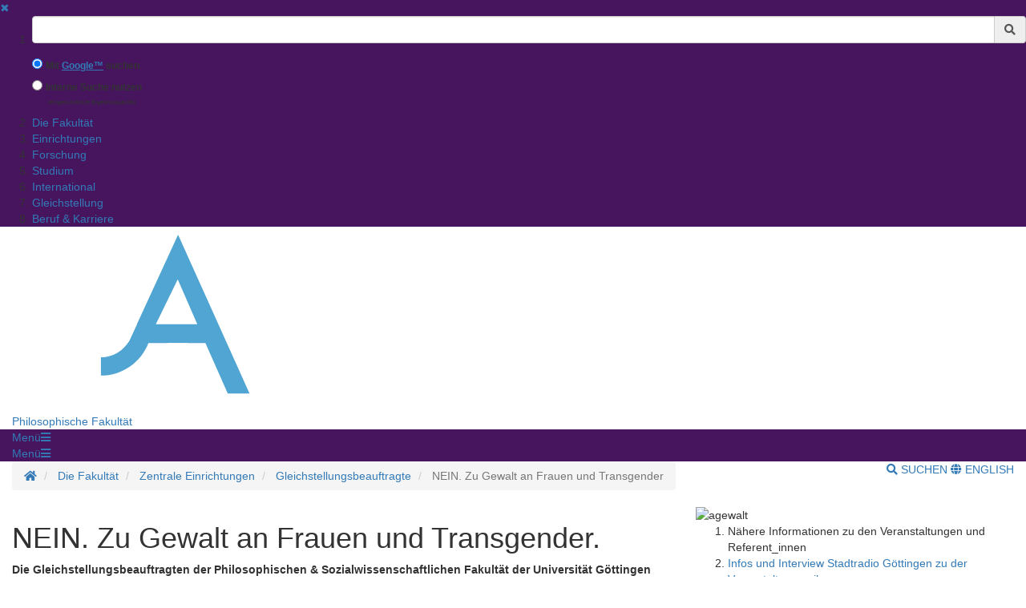

--- FILE ---
content_type: text/html;charset=UTF-8
request_url: https://uni-goettingen.de/de/130458.html
body_size: 12075
content:
<!DOCTYPE html>
<html dir="ltr" lang="de">

<head>
    <title>NEIN. Zu Gewalt an Frauen und Transgender - Georg-August-Universit&auml;t G&ouml;ttingen</title>
    <!-- meta tags -->
    <meta http-equiv="Content-Type" content="text/html; charset=utf-8">
<meta http-equiv="X-UA-Compatible" content="IE=Edge,chrome=1">

<!-- OffCanvas Sidebar -->
<meta name="viewport" content="width=device-width, initial-scale=1.0, maximum-scale=1.0, user-scalable=no" />
<!-- Offcanvas Sidebar Ende -->


<!-- Metatags -->

    <meta name="description" content="Webseiten der Georg-August-Universit&auml;t G&ouml;ttingen">
        <meta name="og:description" content="Webseiten der Georg-August-Universit&auml;t G&ouml;ttingen">
    <meta name="og:site_name" content="Georg-August Universität Göttingen" />
    <meta name="og:title" content="NEIN. Zu Gewalt an Frauen und Transgender - Georg-August-Universit&auml;t G&ouml;ttingen" />
    
<link name="og:url" content="https://www.uni-goettingen.de/de/130458.html" />

<meta name="og:type" content="Website" />


<meta name="DC.description" content="Webseiten der Georg-August-Universit&auml;t G&ouml;ttingen">
<meta name="author" content="Georg-August-Universit&auml;t G&ouml;ttingen - &Ouml;ffentlichkeitsarbeit">
<meta name="DC.creator" content="Georg-August-Universit&auml;t G&ouml;ttingen - &Ouml;ffentlichkeitsarbeit">
<meta name="generator" content="G&ouml;ttinger Content Management System (GCMS)">
<meta name="geo.region" content="DE-NI" />
<meta name="geo.placename" content="G&ouml;ttingen" />
<meta name="geo.position" content="51.534063;9.937966" />
<meta name="ICBM" content="51.534063, 9.937966" /> 
    <!-- icons and theme colors for various OS -->
    <link rel="apple-touch-icon" sizes="180x180" href="/img/redesign/favicons/apple-touch-icon.png">
    <link rel="icon" type="image/png" href="/img/redesign/favicons/favicon-32x32.png" sizes="32x32">
    <link rel="icon" type="image/png" href="/img/redesign/favicons/favicon-16x16.png" sizes="16x16">
    <link rel="manifest" href="/img/redesign/favicons/manifest.json">
    <link rel="mask-icon" href="/img/redesign/favicons/safari-pinned-tab.svg" color="#13306a">
    <meta name="theme-color" content="#13306a">

    <!-- Google Site Verification -->
    <meta name="google-site-verification" content="XLuHHDYYiuRkAjLrv8xqjsBz3F4ecobfK46Fh-j6AqA" />
    <!-- uni-goettingen.de -->
    <meta name="google-site-verification" content="DH0L1y6PfeMmBX7S0m9OUk5lXbue3RdTqbxXZRxOOug" />
    <!-- ugoe.de -->
    <meta name="google-site-verification" content="DLfOp5ZsuXwK-ZsN-Kmbelrq2DTZH3xJ9_HbrOYRYw8" />
    <!-- jura-goettingen.de -->

    <!-- Bootstrap 3.4.1 styles -->
    <link href="/resources/bootstrap/css/bootstrap.min.css" rel="stylesheet">

    <!-- FontAwesome 5.14.0 styles -->
    <link href="/resources/font-awesome/css/all.min.css" rel="stylesheet">

    <!-- Fancybox 3.5.7 styles -->
    <link href="/resources/fancybox/jquery.fancybox.min.css" rel="stylesheet">

    <!-- GCMS default styles -->
    <link href="/css/default.css?v=1" rel="stylesheet">

    <!-- jQuery 3.5.1 library -->
    <script src="/js/jquery/jquery-3.5.1.min.js"></script>

    <!-- Bootstrap 3.4.1 library -->
    <script src="/resources/bootstrap/js/bootstrap.min.js"></script>

    <!-- Fancybox 3.5.7 library -->
    <script src="/resources/fancybox/jquery.fancybox.min.js"></script>
    <!-- Script für ContentBlocker für iFrames und Twitter bzw SocialFilter -->
    <script src="/resources/IFrameShield/iFrameShield.js"></script>

    <!-- ContentBlocker toggle switch -->
    <link href="/resources/IFrameShield/iFrameShield.css" rel="stylesheet">

        <script src="https://matomo.gwdg.de/matomo.js"></script>

<script type="text/javascript">

    function hideCookieBanner() {
        var cookieBanner = document.getElementById("cookie_banner_footer");
        cookieBanner.className="hide_banner"
    }

    function isCookieSet(cookieName) {
        return document.cookie.split(';').some((item) => item.trim().startsWith(cookieName))
    }

    function setCookie(cookieName, cookieValue, expirationDays) {
        var d = new Date();
        d.setTime(d.getTime() + (expirationDays * 24 * 60 * 60 * 1000));
        var expires = "expires=" + d.toUTCString();
        document.cookie = cookieName + "=" + cookieValue + ";" + expires + ";path=/";
    }

    function deleteCookie(name) {
        document.cookie = name +'=; Path=/; Expires=Thu, 01 Jan 1970 00:00:01 GMT;';
    }

    function setMatomoOptIn() {
        deleteCookie('matomo_optOut')
        setCookie("matomo_optIn", 1, 365)
        location.reload();
    }

    function setMatomoOptOut() {
        setCookie("matomo_optOut", 1, 365)
        location.reload();
    }

    function deleteMatomoCookies(){
        var matomoCookies = document.cookie.split(';').filter(cookie => cookie.trim().startsWith('_pk_'));
        matomoCookies.forEach((cookie, i) => deleteCookie(cookie));
        deleteCookie("matomo_optIn")
        setMatomoOptOut()
        location.reload();
    }

    if(isCookieSet('matomo_optIn')) {
                var pkBaseURL = "https://matomo.gwdg.de/";
        try {
            var matomoTracker = Matomo.getTracker(pkBaseURL + "matomo.php", 86);
            matomoTracker.trackPageView();
            matomoTracker.enableLinkTracking();
            matomoTracker.setDocumentTitle('NEIN. Zu Gewalt an Frauen und Transgender');
        } catch( err ) {}
            }

</script>
<!-- End Piwik Tag -->






     <!-- Faculty color -->
    <style>
        #navigation-affix, #navigation-toggle, #search-content, #sidebarLeft, #navigation-container-mobil {
        background-color: #46155d;
        }
        .box {
        border-color: #46155d;
        }
        .facInfoFarbe_border {
        border-color: #46155d;
        }
        .facInfoFarbe_background {
        background-color: #46155d;
        }
        .facInfoFarbe_text {
        color: #46155d;
        }
    </style>

    
    <!-- Template:  categories3 -->
    <!-- OffCanvas Sidebar -->
    <link rel="stylesheet" href="/css/offcanvas.css" />
    <script src="/js/jquery/jquery.offcanvas.js"></script>
    <script>
        jQuery(document).ready(function($) {
            $('html').offcanvas({
                hasSidebarLeft: true,
                hasSidebarRight: false
            });

            //Animatefunktion überschreiben, damit ein animate auf body auf scrollable-area durchgereicht wird.
            var oAnimate = $.fn.animate;
            $.fn.animate = function() {
                if (this.is('body')) {
                    return oAnimate.apply($('#scrollable-area'), arguments);
                } else {
                    return oAnimate.apply(this, arguments)
                };
            }

            //Überschreibe Bootstrapfunktionen, damit das offcanvas Menü funktioniert und die Bootstrap Modals an #page geheftet werden und nicht an body
            _backdrop = $.fn.modal.Constructor.prototype.backdrop;
            $.extend(
                $.fn.modal.Constructor.prototype, {
                    backdrop: function(callback) {
                        _backdrop.apply(this, arguments)
                        $('.modal-backdrop').appendTo('#page')
                    }
                }
            )
        });
    </script>
    <!-- If browser is internet explorer run HTML5 compatibility code -->
    <!-- Ende OffCanvas Sidebar -->
</head>    <script>
        const forms = document.getElementsByClassName('search-form');

        function updateFormAction(){
        var currentPath = window.location.pathname;
        console.log(currentPath);

        var host = window.location.hostname;
        var port = window.location.port;
        var protocol = window.location.protocol;

        var meiliRadioDesktop = document.getElementById('meiliRadio');
        var meiliRadioMobile = document.getElementById('meiliRadioMobile');
        var googleRadioDesktop = document.getElementById('googleRadio');
        var googleRadioMobile = document.getElementById('googleRadioMobile');
        var absoluteURL;
        if(meiliRadioDesktop.checked == true || meiliRadioMobile.checked == true){
            if(currentPath.includes('/en/')){
                for(let i = 0; i < forms.length; i++){
                    absoluteURL = protocol + "/en/meili/suche.html";
                    forms[i].setAttribute("action", absoluteURL);
                    if(forms[i].action.includes('google')){
                        forms[i].action = forms[i].action.replace("google/", "");
                    }
                }
            }else{
                for(let i = 0; i < forms.length; i++){
                    absoluteURL = protocol + "/de/meili/suche.html";
                    forms[i].setAttribute("action", absoluteURL);
                }
            }
        }else{
            if(currentPath.includes('en') || currentPath.includes('de')){
                for(let i = 0; i < forms.length; i++){
                    absoluteURL = protocol + "/google/suche.html";
                    forms[i].setAttribute("action", absoluteURL);
                }
            }else{
                googleRadioMobile.checked = true;
                googleRadioDesktop.checked = true;
                for(let i = 0; i < forms.length; i++){
                    absoluteURL = protocol + "/de/google/suche.html";
                    forms[i].setAttribute("action", absoluteURL);
                }
            }
        }
    }
    
    //add user input to action
    function updateUrl(){
        console.log("aufgerufen");
        let inputs = document.getElementsByClassName('form-control');
        for(let i = 0; i < forms.length; i++){
            forms[i].action = forms[i].action + "?query=" + inputs[i].value;
        }
        return true;
    }

    </script>


<body>
<aside id="sidebarLeft" class="sidebarLeft">
    <div class="scrollableArea">
        <a class="shutLeft" href="">&#10006;</a>
        <ol id="padded-light" class="paddedLight">
            <li>
                <form  class="search-form" name="searchMobile" method="POST" action="/de/google/suche.html" onsubmit="updateUrl()">
                    <div class="form-group">
                        <label class="sr-only" for="search">Suchbegriff</label>
                        <div class="input-group">
                            <input type="text" class="form-control" id="search-mobile" name="query">
                            <div class="input-group-addon" style="cursor:pointer;" onclick="updateUrl(); document.forms.searchMobile.submit();"><span class="fas fa-search"></span></div>
                        </div>
                    </div>
                    <div class="form-check">
                        <input checked class="form-check-input" type="radio" name="searchengineRadio" id="googleRadioMobile" value="option1" onclick="updateFormAction()">
                        <label for="searchengineRadio" class="form-check-input" style="font-size:85%;">
                            Mit <a style="display: inline-block" target="blank" href="https://www.uni-goettingen.de/de/439479.html#google"><u>Google™</u></a> suchen                        </label>
                    </div>
                    <div class="form-check">
                        <input class="form-check-input" type="radio" name="searchengineRadio" id="meiliRadioMobile" value="option1" onclick="updateFormAction()">
                        <label for="searchengineRadio" class="form-check-label" style="font-size: 85%;">
                            Interne Suche nutzen                        </label>
                        <div>
                            <p style="font-size: 50%; margin-left: 2rem;">(eingeschränkte Ergebnisqualität)</p>
                        </div>
                    </div>
                </form>
            </li>
                                                                        <li><a href="/de/die+fakult%c3%a4t/16543.html">Die Fakultät</a></li>
                                                                                                            <li><a href="/de/einrichtungen/28431.html">Einrichtungen</a></li>
                                                                                                            <li><a href="/de/forschung/17106.html">Forschung</a></li>
                                                                                                            <li><a href="/de/studium/79949.html">Studium</a></li>
                                                                                                            <li><a href="/de/international/526488.html">International</a></li>
                                                                                                            <li><a href="/de/gleichstellung/438189.html">Gleichstellung</a></li>
                                                                                                            <li><a href="/de/beruf+%26+karriere/587263.html">Beruf & Karriere</a></li>
                                                        </ol>
    </div>
</aside>

<section id="page" class="page">
    <div id="scrollable-area" class="scrollableArea">
    <header id="header-logo-container">
        <div class="container-fluid logo-container">
            <a href="/"><img id="logo" src="/img/redesign/logo.svg" alt="Georg-August-Universit&auml;t G&ouml;ttingen"><img id="print-logo" class="hidden" src="/img/redesign/print-logo.svg" alt="Georg-August-Universit&auml;t G&ouml;ttingen"></a>

                                                                        <a href="/de/16540.html"><span>Philosophische Fakultät</a></span>
                                                        </div>
    </header>

    <div id="navigation-container-mobil" class="sticky-top">
        <div class="container-fluid">
            <a id="navigation-toggle-mobil" role="button" aria-expanded="false" aria-controls="navigation"><span>Men&uuml;</span><span id="leftBurger" class="slideRight fas fa-bars"></span></a>
        </div>
    </div>
        <div id="navigation-container" class="sticky-top">
            <div id="navigation-affix">
                <div class="container-fluid">
                    <a id="navigation-toggle" role="button" data-toggle="collapse" aria-expanded="false" aria-controls="navigation"><span>Men&uuml;</span><span class="fas fa-bars"></span></a>
                    <div id="navigation" class="collapse">
                        <nav>
                            <ol>
                                                                                                                                                        <li><a href="/de/die+fakult%c3%a4t/16543.html">Die Fakultät</a></li>
                                                                                                                                                                                                                                    <li><a href="/de/einrichtungen/28431.html">Einrichtungen</a></li>
                                                                                                                                                                                                                                    <li><a href="/de/forschung/17106.html">Forschung</a></li>
                                                                                                                                                                                                                                    <li><a href="/de/studium/79949.html">Studium</a></li>
                                                                                                                                                                                                                                    <li><a href="/de/international/526488.html">International</a></li>
                                                                                                                                                                                                                                    <li><a href="/de/gleichstellung/438189.html">Gleichstellung</a></li>
                                                                                                                                                                                                                                    <li><a href="/de/beruf+%26+karriere/587263.html">Beruf & Karriere</a></li>
                                                                                                                                        </ol>
                        </nav>
                        <form  class="search-form" method="POST" action="/de/google/suche.html" onsubmit="return updateUrl()">
                            <div class="form-group">
                                <label class="sr-only" for="search">Suchbegriff</label>
                                <div class="input-group">
                                    <input type="text" class="form-control" id="search-mobile" name="query">
                                    <div class="input-group-addon" style="cursor:pointer;" onclick="document.forms.search.submit()"><span class="fas fa-search"></span></div>
                                </div>
                            </div>
                        </form>
                    </div>
                </div>
            </div>
        </div>
        <div id="search-container">
            <div id="search-content" class="collapse hidden-xs">
                <div class="container-fluid">
                    <div class="row">
                        <div id="search-form" class="col-sm-6 h-100">
                            <form class="search-form" id="searchForm" name="search" method="POST" action="/de/google/suche.html" onsubmit="return updateUrl()" style="display: block;">
                                <div class="form-group">
                                    <label class="sr-only" for="search">Suchbegriff</label>
                                    <div class="input-group">
                                        <input type="text" class="form-control" id="search" name="query">
                                        <div class="input-group-addon" style="cursor:pointer;" onclick="updateUrl(); document.forms.search.submit();"><span class="fas fa-search"></span></div>
                                    </div>
                                </div>
                                <div class="form-check">
                                    <input checked name="searchengineRadio" class="form-check-input" type="radio" id="googleRadio" onclick="updateFormAction()">
                                    <label class="form-check-label" for="googleRadio">
                                        Mit Google™ suchen                                    </label>
                                </div>
                                <div class="form-check" style="display: inline-block;">
                                    <input name="searchengineRadio" class="form-check-input" type="radio" id="meiliRadio" onclick="updateFormAction()">
                                    <span class="form-check-label" for="meiliRadio">
                                        Interne Suche nutzen (eingeschränkte Ergebnisqualität).                                    </span>
                                </div>
                                <div>
                                    <button style="margin-top: 1rem;" type="submit" class="btn btn-primary">Suche starten</button>
                                </div>
                            </form>
                        </div>
                                                    <div class="col-sm-6 h-100" style="margin-top: 2rem;">
                                <p class="mt-3">Mit der Nutzung der Google™ Suche stimmen Sie den <a target="_blank" href="https://policies.google.com/"><u>Datenschutzbestimmungen</u></a> von Google™ zu</p>
                                <label style="margin-top: 2.5rem;" for="eCampus">Auf der Suche nach Personen, Veranstaltungen oder Räumen ?</label>
                                <a target="_blank" href="https://ecampus.uni-goettingen.de/">
                                    <button name="eCampus" class="btn btn-primary" style="margin-top: 1rem;">
                                        <span class="material-symbols-outlined"></span>
                                        Zum eCampus
                                    </button>
                                </a>
                            </div>
                            <div class="col-sm-12">
                                <a id="search-close" role="button" data-toggle="collapse" href="#search-content" aria-expanded="false" aria-controls="search-content"><span class="fas fa-times"></span> Schlie&szlig;en</a>
                            </div>
                                            </div>
                </div>
            </div>
        </div> <!-- Ende Search container -->
<nav aria-label="breadcrumb" id="breadcrumb-container" class="overflow-auto">

    <!-- DESKTOP -->
    <div class="container-fluid">
    <ol class="hidden-xs breadcrumb bg-white pull-left px-0 mb-0">
        <li class="breadcrumb-item">
            <a href="/de/16540.html" title="Homepage">
                <span class="fas fa-home"></span>
                <span class="sr-only">Startseite</span>
            </a>
        </li>
                        <li class="breadcrumb-item"  title="Modified:            2010-04-24">
            <a href="/de/die+fakult%c3%a4t/16543.html" title="Die Fakultät">Die Fakultät</a>
        </li>
                                <li class="breadcrumb-item"  title="Modified:            2010-04-24">
            <a href="/de/zentrale+einrichtungen/17041.html" title="Zentrale Einrichtungen">Zentrale Einrichtungen</a>
        </li>
                                <li class="breadcrumb-item"  title="Modified:            2010-04-24">
            <a href="/de/gleichstellungsbeauftragte/17107.html" title="Gleichstellungsbeauftragte">Gleichstellungsbeauftragte</a>
        </li>
                                <li class="breadcrumb-item active"  title="Modified:            2010-04-24">
            <span title="NEIN. Zu Gewalt an Frauen und Transgender">NEIN. Zu Gewalt an Frauen und Transgender</a>
        </li>
                    </ol>
    <!-- MOBILE -->

    <ol id="breadcrumb-mobile" class="visible-xs breadcrumb bg-white pull-left px-0 mb-0 ">
                                                        <li class="breadcrumb-item"  title="Modified:            2010-04-24">
            <a href="/de/gleichstellungsbeauftragte/17107.html" title="Gleichstellungsbeauftragte">Gleichstellungsbeauftragte</a>
        </li>
                                    </ol>

    <div class="pull-right py-4 text-uppercase">
        <a id="search-button" class="hidden-xs mr-4" role="button" data-toggle="collapse" href="#search-content"
            aria-expanded="false" aria-controls="search-content">
                            <span class="fas fa-search"></span> Suchen
                    </a>
                        <a class="lang-button"
            href="/en/130458.html">
                        <span class="fas fa-globe"></span> English
                    </a>
                    </div>

    </div>
</nav>
<div id="main">
	<div class="container-fluid">
		<div id="page-content" class="row">
			<article class="col-sm-8">

				<!-- Language Warning -->
                				<!-- Inhalt  -->
                					<h1 class="headline">NEIN. Zu Gewalt an Frauen und Transgender.</h1>
                    						<p class="text"><b>Die Gleichstellungsbeauftragten der Philosophischen & Sozialwissenschaftlichen Fakultät der Universität Göttingen richten vom 12.01. bis 10.02.2010 Veranstaltungen zu den Themen Sexismus, Rassismus, Ableismus  und Transphobie  aus.</b><br />
<br />
Gewalt gegen Frauen und Transgender ist Alltag in unserer Gesellschaft. Gewalt tritt in den unterschiedlichsten Formen auf, wie etwa Sexismus, Rassismus, Ableismus oder Transphobie. <br />
Auch die Universität ist nicht frei davon. Ein Blick auf die Göttinger Realität macht das sehr deutlich. Ganze 75% aller Frauen sind Betroffene sexueller Belästigung am Arbeitsplatz – auch an der Uni-Göttingen. Aber auch Rassismus ist an der Universität verbreitet. Das zeigt etwa der rassistische Überfall, der sich am sich am 14.11.2009 auf dem Uni-Parkplatz ereignete. Eine Frau mit Kopftuch wurde von mehreren Männern rassistisch beleidigt, zu Boden gestoßen und getreten. Damit nicht genug, fand auch ein transphober Übergriff auf dem Uni-Campus statt. Am 26.10.2009 wurde ein Transgender auf dem Weg ins nächste Seminar von einer Frau mit einer Morddrohung bedroht.<br />
Dies sind nur einige Beispiele für die alltägliche Gewalt gegen Frauen und Trangender an der Universität Göttingen. Die Veranstaltungsreihe will für diese Gewaltformen sensibilisieren und Möglichkeiten sich gegen sie zur Wehr zu setzen aufzeigen. <br />
Eine Sprecherin der Gleichstellungsbeauftragten sagte dazu: „Wir sind alle gefragt auf dem Campus ein Umfeld zu schaffen, in dem Menschen ohne Angst verschieden sein können. Wir bitten euch, sofort zu reagieren, wenn ihr solche Übergriffe miterlebt oder selbst erlebt. Wehrt euch. Solidarisiert euch mit den Betroffenen. Konfrontiert die TäterInnen. Macht Vorfälle öffentlich und/oder wendet euch an die Gleichstellungsbeauftragten.“<br />
<br />
<br />
<b>Veranstaltungen</b><br />
"Übergriffiges Verhalten am Arbeitsplatz"<br />
Vortrag von Ute Zillig, Mitarbeiter_in des Frauen Notruf Göttingen<br />
Dienstag, 12.01.10, 19 Uhr, ZHG 005<br />
<br />
"Wendo-Kurs für Fortgeschrittene"<br />
Workshop mit Simon Wörmann<br />
Samstag, 16. und Sonntag, 17.01.10<br />
Anmeldung für FrauenLesbenTransgender unter: workshopphilfak@gwdg.de<br />
<br />
"My Body Is Not For You To Exam" Perspektiven von Frauen/ Queers of Color auf Rassismus - Ableism/ Behinderung - Heteronormatitvität<br />
Vortrag von Chistiane Hutson<br />
Freitag, 22.01.10, 19 Uhr, ZHG 005<br />
<br />
"Gesellschaftliche Dimensionen und Rahmenbedingungen der Transphobie"<br />
Vortrag von Adrian de Silva<br />
Mittwoch, 10.02.10, 19 Uhr, ZHG 005<br /></p>
                                    
			</article>
			<!-- Rechte Sidebar -->
			<aside class="col-sm-4">
			
		                            <!-- Sidebar Bild -->
                                            <div><img class="side-image" src="/storage/pictures/77fb3e505da9b65409aa120e98bb4bb2.jpg" alt="agewalt" /></div>
                                    

                <!-- Unterseiten -->
                                    <ol class="box">

                                                                                                      <li class="separator">
                                          Nähere Informationen zu den Veranstaltungen und Referent_innen
                                      </li>
                                                                                                                                        <li>
                                          <a href="/de/infos+und+interview+stadtradio+g%c3%b6ttingen+zu+der+veranstaltungsreihe/131924.html">
                                              Infos und Interview Stadtradio Göttingen zu der Veranstaltungsreihe
                                          </a>
                                      </li>
                                                                                                                                        <li>
                                          <a href="/de/%c3%9cbergriffiges+verhalten+am+arbeitsplatz/130461.html">
                                              Übergriffiges Verhalten am Arbeitsplatz
                                          </a>
                                      </li>
                                                                                                                                        <li>
                                          <a href="/de/wendo-kurs+f%c3%bcr+fortgeschrittene/130462.html">
                                              Wendo-Kurs für Fortgeschrittene
                                          </a>
                                      </li>
                                                                                                                                        <li>
                                          <a href="/de/%22my+body+is+not+for+you+to+exam%22+/130463.html">
                                              "My Body Is Not For You To Exam" 
                                          </a>
                                      </li>
                                                                                                                                        <li>
                                          <a href="/de/gesellschaftliche+dimensionen+und+rahmenbedingungen+der+transphobie+/130464.html">
                                              Gesellschaftliche Dimensionen und Rahmenbedingungen der Transphobie 
                                          </a>
                                      </li>
                                                                                                                                        <li>
                                          <a href="/de/literaturtips/134856.html">
                                              Literaturtips
                                          </a>
                                      </li>
                                                                                                                                        <li class="separator">
                                          Veranstaltungen von 2008
                                      </li>
                                                                                                                                        <li>
                                          <a href="/de/sexualisierte+gewalt.+ein+thema+an+der+uni%21/96320.html">
                                              Sexualisierte Gewalt. Ein Thema an der Uni!
                                          </a>
                                      </li>
                                                                                                                                        <li class="separator">
                                          Broschüre: Sexualisierte Gewalt an Hochschulen
                                      </li>
                                                                                                                                        <li>
                                          <a href="/de/pdf/131545.html">
                                              PDF
                                          </a>
                                      </li>
                                                                                          </ol>
                      
                    <!-- Html Inhalt f�r Sidebar -->
                                            <div class="box">
                            <p class="text">Was bedeutet...<br />
<br />
...Transgender?<br />
Transgender sind Personen, die ein Leben jenseits des ihnen bei ihrer Geburt zugewiesenen Geschlechts leben. <br />
<br />
...Transphobie?<br />
Transphobie bezeichnet alle Formen der Diskriminierung von Transgender.<br />
<br />
...Ableismus:<br />
Ableismus hat den Begriff „Behindertenfeindlichkeit“ abgelöst.<br />
<br />
<br />
Sollten Sie/solltest du von sexualisierter Gewalt betroffen sein, so ist es gut, sich Hilfe zu holen. Gleichstellungsbeauftragte an der Universität können weiterhelfen! Nehmt Kontakt zu uns auf!<br />
<br />
Email: philogba@gwdg.de<br />
<br />
Gleichstellungsbeauftragte der Philosophischen Fakultät:<br />
<br />
Das Amt der Gleichstellungsbeauftragten wird kommissarisch von der Dekanin der Philosophischen Fakultät, Frau Prof. Röckelein übernommen<br />
<br />
Büro:<br />
Humboldtallee 17<br />
37073 Göttingen<br />
Tel. +49 (0)551 / 39-5580<br />
Fax +49 (0)551 / 39-4010<br />
<br />
Zu Fragen zu früheren Projekten kann auch Eva Wolff (Gleichstellungsbeauftragte von 2008-2010) kontaktiert werden: ewolff@gwdg.de</p>
                        </div>
                                        			    </aside>
		</div>

	</div><!-- Ende container-fluid -->
</div><!-- Ende #main -->
<footer>
    <div class="container-fluid">
                    <div class="row">
                <div class="col-sm-6 col-md-3">
                    <h3>Kontakt</h3>
                                            Philosophische Fakultät <br>
Georg-August-Universität Göttingen<br>
Humboldtallee 17<br>
37073 Göttingen
                        <a></a>
                                            
                </div>

                                    <div class="col-sm-6 col-md-3">
                        <h3>Soziale Medien</h3>
                        <ul id="social-buttons" class="social-icons-n list-unstyled">
                            <li>
                                <a href="https://www.facebook.com/georgiaaugusta" class="facebook">
                                    <svg xmlns="http://www.w3.org/2000/svg" viewBox="0 0 320 512" class="social-icons-n svg-facebook">
                                        <path d="M279.14 288l14.22-92.66h-88.91v-60.13c0-25.35 12.42-50.06 52.24-50.06h40.42V6.26S260.43 0 225.36 0c-73.22 0-121.08 44.38-121.08 124.72v70.62H22.89V288h81.39v224h100.17V288z"></path>
                                    </svg>
                                </a>
                            </li>
                            <li>
                                <a href="https://www.instagram.com/unigoettingen/" class="instagram">
                                    <svg xmlns="http://www.w3.org/2000/svg" viewBox="0 0 448 512" class="social-icons-n">
                                        <!--! Font Awesome Free 6.4.2 by @fontawesome - https://fontawesome.com License - https://fontawesome.com/license (Commercial License) Copyright 2023 Fonticons, Inc. -->
                                        <path d="M224.1 141c-63.6 0-114.9 51.3-114.9 114.9s51.3 114.9 114.9 114.9S339 319.5 339 255.9 287.7 141 224.1 141zm0 189.6c-41.1 0-74.7-33.5-74.7-74.7s33.5-74.7 74.7-74.7 74.7 33.5 74.7 74.7-33.6 74.7-74.7 74.7zm146.4-194.3c0 14.9-12 26.8-26.8 26.8-14.9 0-26.8-12-26.8-26.8s12-26.8 26.8-26.8 26.8 12 26.8 26.8zm76.1 27.2c-1.7-35.9-9.9-67.7-36.2-93.9-26.2-26.2-58-34.4-93.9-36.2-37-2.1-147.9-2.1-184.9 0-35.8 1.7-67.6 9.9-93.9 36.1s-34.4 58-36.2 93.9c-2.1 37-2.1 147.9 0 184.9 1.7 35.9 9.9 67.7 36.2 93.9s58 34.4 93.9 36.2c37 2.1 147.9 2.1 184.9 0 35.9-1.7 67.7-9.9 93.9-36.2 26.2-26.2 34.4-58 36.2-93.9 2.1-37 2.1-147.8 0-184.8zM398.8 388c-7.8 19.6-22.9 34.7-42.6 42.6-29.5 11.7-99.5 9-132.1 9s-102.7 2.6-132.1-9c-19.6-7.8-34.7-22.9-42.6-42.6-11.7-29.5-9-99.5-9-132.1s-2.6-102.7 9-132.1c7.8-19.6 22.9-34.7 42.6-42.6 29.5-11.7 99.5-9 132.1-9s102.7-2.6 132.1 9c19.6 7.8 34.7 22.9 42.6 42.6 11.7 29.5 9 99.5 9 132.1s2.7 102.7-9 132.1z"></path>
                                    </svg>
                                </a>
                            </li>
                            <li>
                                <a href="https://bsky.app/profile/uni-goettingen.de" class="bluesky">
                                    <svg xmlns="http://www.w3.org/2000/svg" viewBox="+30 0 512 512" class="social-icons-n">
                                        <!--! Font Awesome Free 6.4.2 by @fontawesome - https://fontawesome.com License - https://fontawesome.com/license (Commercial License) Copyright 2023 Fonticons, Inc. -->
                                        <path class="svg_light_up_bluesky" fill="gray" d="m135.72 44.03c66.496 49.921 138.02 151.14 164.28 205.46 26.262-54.316 97.782-155.54 164.28-205.46 47.98-36.021 125.72-63.892 125.72 24.795 0 17.712-10.155 148.79-16.111 170.07-20.703 73.984-96.144 92.854-163.25 81.433 117.3 19.964 147.14 86.092 82.697 152.22-122.39 125.59-175.91-31.511-189.63-71.766-2.514-7.3797-3.6904-10.832-3.7077-7.8964-0.0174-2.9357-1.1937 0.51669-3.7077 7.8964-13.714 40.255-67.233 197.36-189.63 71.766-64.444-66.128-34.605-132.26 82.697-152.22-67.108 11.421-142.55-7.4491-163.25-81.433-5.9562-21.282-16.111-152.36-16.111-170.07 0-88.687 77.742-60.816 125.72-24.795z" fill="#1185fe"/>
                                    </svg>
                                </a>
                            </li>
                            <li>
                                <a href="https://academiccloud.social/@unigoettingen" class="mastodon">
                                    <svg xmlns="http://www.w3.org/2000/svg" width="100" height="100"  viewBox="0 0 220 220" class="social-icons-n" >
                                        <!--! Font Awesome Free 6.4.2 by @fontawesome - https://fontawesome.com License - https://fontawesome.com/license (Commercial License) Copyright 2023 Fonticons, Inc. -->
                                        <path class="svg_light_up_mastodon" fill="gray" d="M211.80734 139.0875c-3.18125 16.36625-28.4925 34.2775-57.5625 37.74875-15.15875 1.80875-30.08375 3.47125-45.99875 2.74125-26.0275-1.1925-46.565-6.2125-46.565-6.2125 0 2.53375.15625 4.94625.46875 7.2025 3.38375 25.68625 25.47 27.225 46.39125 27.9425 21.11625.7225 39.91875-5.20625 39.91875-5.20625l.8675 19.09s-14.77 7.93125-41.08125 9.39c-14.50875.7975-32.52375-.365-53.50625-5.91875C9.23234 213.82 1.40609 165.31125.20859 116.09125c-.365-14.61375-.14-28.39375-.14-39.91875 0-50.33 32.97625-65.0825 32.97625-65.0825C49.67234 3.45375 78.20359.2425 107.86484 0h.72875c29.66125.2425 58.21125 3.45375 74.8375 11.09 0 0 32.975 14.7525 32.975 65.0825 0 0 .41375 37.13375-4.59875 62.915"/>
                                        <path class="m_in_mastodon" fill="#fff" d="M177.50984 80.077v60.94125h-24.14375v-59.15c0-12.46875-5.24625-18.7975-15.74-18.7975-11.6025 0-17.4175 7.5075-17.4175 22.3525v32.37625H96.20734V85.42325c0-14.845-5.81625-22.3525-17.41875-22.3525-10.49375 0-15.74 6.32875-15.74 18.7975v59.15H38.90484V80.077c0-12.455 3.17125-22.3525 9.54125-29.675 6.56875-7.3225 15.17125-11.07625 25.85-11.07625 12.355 0 21.71125 4.74875 27.8975 14.2475l6.01375 10.08125 6.015-10.08125c6.185-9.49875 15.54125-14.2475 27.8975-14.2475 10.6775 0 19.28 3.75375 25.85 11.07625 6.36875 7.3225 9.54 17.22 9.54 29.675"/>
                                    </svg>
                                </a>
                            </li>
                            <li>
                                <a href="https://www.youtube.com/channel/UCzg-z2TL0Ks4Efz5o0z7AxQ" class="youtube">
                                    <svg xmlns="http://www.w3.org/2000/svg" viewBox="0 0 576 512" class="social-icons-n">
                                        <!--! Font Awesome Free 6.4.2 by @fontawesome - https://fontawesome.com License - https://fontawesome.com/license (Commercial License) Copyright 2023 Fonticons, Inc. -->
                                        <path d="M549.655 124.083c-6.281-23.65-24.787-42.276-48.284-48.597C458.781 64 288 64 288 64S117.22 64 74.629 75.486c-23.497 6.322-42.003 24.947-48.284 48.597-11.412 42.867-11.412 132.305-11.412 132.305s0 89.438 11.412 132.305c6.281 23.65 24.787 41.5 48.284 47.821C117.22 448 288 448 288 448s170.78 0 213.371-11.486c23.497-6.321 42.003-24.171 48.284-47.821 11.412-42.867 11.412-132.305 11.412-132.305s0-89.438-11.412-132.305zm-317.51 213.508V175.185l142.739 81.205-142.739 81.201z"></path>
                                    </svg>
                                </a>
                            </li>
                            <li>
                                <a href="https://www.linkedin.com/school/33506/" class="linkedin">
                                    <svg xmlns="http://www.w3.org/2000/svg" viewBox="0 0 448 512" class="social-icons-n">
                                        <!--! Font Awesome Free 6.4.2 by @fontawesome - https://fontawesome.com License - https://fontawesome.com/license (Commercial License) Copyright 2023 Fonticons, Inc. -->
                                        <path d="M100.3 448H7.4V148.9h92.9zM53.8 108.1C24.1 108.1 0 83.5 0 53.8a53.8 53.8 0 0 1 107.6 0c0 29.7-24.1 54.3-53.8 54.3zM447.9 448h-92.7V302.4c0-34.7-.7-79.2-48.3-79.2-48.3 0-55.7 37.7-55.7 76.7V448h-92.8V148.9h89.1v40.8h1.3c12.4-23.5 42.7-48.3 87.9-48.3 94 0 111.3 61.9 111.3 142.3V448z"></path>
                                    </svg>
                                </a>
                            </li>
                        </ul>
                    </div>
                                <div class="clearfix visible-sm"></div>
                <div class="col-sm-6 col-md-4">
                    <h3>Online-Dienste</h3>
                    <ul class="list-unstyled">
                        <li><a href="https://ecampus.uni-goettingen.de/h1/pages/cs/sys/portal/subMenu.faces?navigationPosition=studiesOffered">Studienangebot (eCampus)</a></li>
                        <li><a href="https://ecampus.uni-goettingen.de/h1/pages/cs/sys/portal/subMenu.faces?navigationPosition=organisation">Organisation (eCampus)</a></li>
                        <li><a href="/de/45574.html">Pr&uuml;fungsverwaltung (FlexNow)</a></li>
                        <li><a href="https://studip.uni-goettingen.de/">Lernmanagement (Stud.IP)</a></li>
                        <li><a href="https://ecampus.uni-goettingen.de/">Studierendenportal (eCampus)</a></li>
                        <li><a href="https://academiccloud.de/services/chatai/" target="_blank">Chat AI</a> (<a href="https://academiccloud.de/services/" target="_blank">Academic Cloud</a>)</li>
                        <li><a href="/de/305223.html">Stellenausschreibungen</a></li>
                        <li><a href="https://www.stellenwerk-goettingen.de">Jobportal stellenwerk</a></li>
                    </ul>
                </div>
                <div class="col-sm-6 col-md-2">
                    <h3>Service</h3>
                    <ol class="list-unstyled">
                        <li><a href="/de/635204.html">Barrierefreiheit</a></li>
                        <li><a href="/de/439479.html">Datenschutz</a></li>
                        <li><a href="/de/545353.html">Kontakt</a></li>
                        <li><a href="/de/100652.html">Notfall</a></li>
                        <li><a href="https://intern.uni-goettingen.de/">Intranet</a></li>
                        <li><a href="http://www.geodata.uni-goettingen.de/lageplan/">Lageplan</a></li>
                        <li><a href="/de/79541.html">Impressum</a></li>
                    </ol>
                </div>
            </div>
            </div>
            <div id="cookie_banner_footer" class="cookie_banner_footer">
                        </b><b>Verwendung von Cookies</b><br>
            Zur Erhebung von Besucherstatistiken verwenden wir Cookies. Die erfassten Daten sind anonymisiert und werden nicht an Dritte weitergegeben.<br>
            Weitere Informationen zu Cookies erhalten Sie in unserer <a href='/de/439479.html' target='_blank'><ins>Datenschutzerklärung</ins>.<br></a>
            <button onclick="setMatomoOptIn()" type="button" id="btnCookieAll" class="btn btn-secondary normal_button" style="color: #181818; padding: 10px 15px; margin: 10px; width:320px; font-size: 15px; font-weight: 600;">Zustimmen</button>
            <button onclick="deleteMatomoCookies()" type="button" id="btnCookieFunctions" class="btn btn-secondary ghost_button">Nur notwendige Funktionscookies akzeptieren</button>
        </div>
        <script type="text/javascript">
      if(isCookieSet('matomo_optOut') || isCookieSet('matomo_optIn')) {
          hideCookieBanner();
      }
   </script>
    </footer>
</div> <!-- Ende Scrollable Area -->
</section><!-- Ende Page Section -->
</body>
</html>

